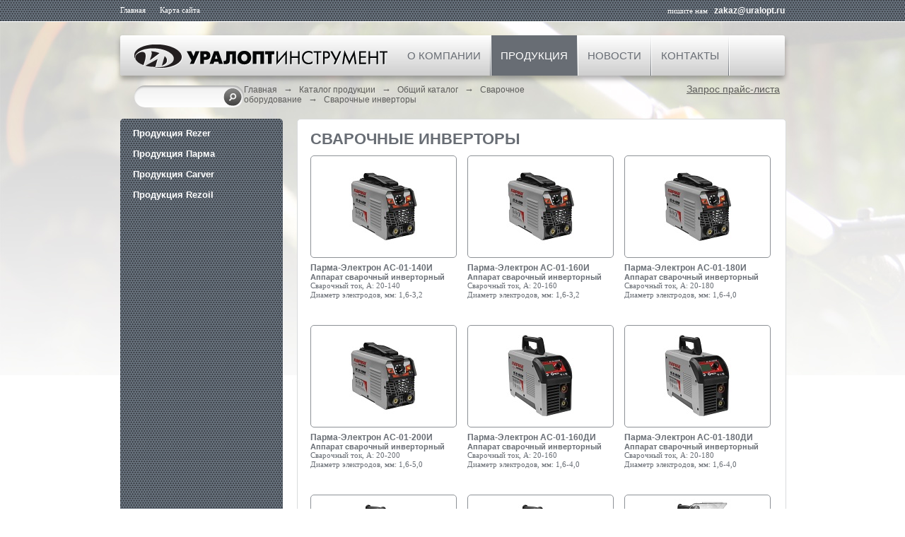

--- FILE ---
content_type: text/html; charset=UTF-8
request_url: https://uralopt.ru/products/Welding_inverters/
body_size: 9697
content:
<!DOCTYPE html PUBLIC "-//W3C//DTD XHTML 1.0 Transitional//EN" "http://www.w3.org/TR/xhtml1/DTD/xhtml1-transitional.dtd">
<html xmlns="http://www.w3.org/1999/xhtml" xml:lang="ru" lang="ru">
<head>
    <title>Сварочные инверторы</title>
    <meta http-equiv="X-UA-Compatible" content="IE=edge" />
    <script type="text/javascript" src="https://ajax.googleapis.com/ajax/libs/jquery/1.9.1/jquery.min.js"></script>
        <script type="text/javascript" src="/bitrix/templates/uralopt/script.js"></script>
    <meta http-equiv="Content-Type" content="text/html; charset=UTF-8" />
<meta name="robots" content="index, follow" />
<link href="/bitrix/css/star.cookie/style.css?17537766573805" type="text/css"  rel="stylesheet" />
<link href="/bitrix/templates/uralopt/components/bitrix/system.pagenavigation/arrows/style.css?1647288543514" type="text/css"  rel="stylesheet" />
<link href="/bitrix/templates/uralopt/components/bitrix/catalog/.default/bitrix/catalog.section/.default/style.css?164728854317548" type="text/css"  rel="stylesheet" />
<link href="/bitrix/templates/uralopt/components/bitrix/menu/top/style.css?16472885432696" type="text/css"  data-template-style="true"  rel="stylesheet" />
<link href="/bitrix/templates/uralopt/components/bitrix/search.form/flat/style.css?16472885432212" type="text/css"  data-template-style="true"  rel="stylesheet" />
<link href="/bitrix/templates/uralopt/components/bitrix/breadcrumb/.default/style.css?1647288543453" type="text/css"  data-template-style="true"  rel="stylesheet" />
<link href="/bitrix/templates/uralopt/components/bitrix/menu/tree/style.css?16472885432357" type="text/css"  data-template-style="true"  rel="stylesheet" />
<link href="/bitrix/templates/uralopt/components/bitrix/menu/footer_catalog/style.css?16472885431229" type="text/css"  data-template-style="true"  rel="stylesheet" />
<link href="/bitrix/templates/uralopt/styles.css?16472885436100" type="text/css"  data-template-style="true"  rel="stylesheet" />
<link href="/bitrix/templates/uralopt/template_styles.css?175102484215334" type="text/css"  data-template-style="true"  rel="stylesheet" />
<script type="text/javascript" src="/bitrix/templates/uralopt/jquery/jquery.liColl.js?16472885431282"></script>
<script type="text/javascript" src="/bitrix/templates/uralopt/jquery/jquery.nivo.slider.pack.js?164728854312201"></script>
<script type="text/javascript">var _ba = _ba || []; _ba.push(["aid", "fd38fcf2133e34c4840bae43ec02f359"]); _ba.push(["host", "uralopt.ru"]); (function() {var ba = document.createElement("script"); ba.type = "text/javascript"; ba.async = true;ba.src = (document.location.protocol == "https:" ? "https://" : "http://") + "bitrix.info/ba.js";var s = document.getElementsByTagName("script")[0];s.parentNode.insertBefore(ba, s);})();</script>




	<!--[if lte IE 6]>
	<![endif]-->
    <!--[if gte IE 9]>
      <style type="text/css">
        #main-menu, #main-blocks>div>div #mb-splitter, #main-menu #items span, #search, .jcarousel li>span, #three-block>div>div #tb-splitter{
           filter: none;
        }
      </style>
    <![endif]-->

    <link href='https://fonts.googleapis.com/css?family=Open+Sans+Condensed:300&subset=latin,cyrillic-ext,cyrillic' rel='stylesheet' type='text/css'>
</head>
<body>
<div id="panel"></div>
<div id="first-body">
    <div id="header-line">
        <div id="header-line-body">
            <a href="/" title="Главная">Главная</a>
            <a href="/map/" title="Карта сайта">Карта сайта</a>
            <span class="mail">пишите нам&nbsp;&nbsp;&nbsp;<a href="mailto:zakaz@uralopt.ru" title="Пишите нам">zakaz@uralopt.ru</a></span>
        </div>
    </div>
        <div id="parent-bg"></div>        <div id="body">
        <div id="body-block">
            <div id="main-menu">
                <div id="logo" onclick="location.href='/'"></div>
                <div id="items">
                            <div class=" about">
                    <a href="/company/">О компании</a>
                    <div>
                        <ul>
                            <li><a  href="/company/history/">История</a></li>
                            <li><a  href="/company/certificates/">Свидетельства и сертификаты</a></li>
                            <li><a  href="/company/partners/">Комплексные поставки</a></li>
                            <li><a  href="/company/details/">Реквизиты</a></li>
                        </ul>
                    </div>
                </div>
                <span></span>
                                        <div class="active products">
                    <a href="/products/">Продукция</a>

                        <div>
                            
<ul  class="prod-menu-col">

	        

	
	
	        	                <li >
	                    <a href="/products/carver-high-pressure-washers/">Аппараты моющие высокого давления<span></span></a>
	                    <ul >
	
	        	

	
	        


	        

	
	
	        	            	                    <li >
	                        <a href="/products/carver-electric-pressure-washers-common/">Электрические<span></span></a>
	                    </li>
	            	
	        	

	
	        


	        

	
	
	        	            	                    <li >
	                        <a href="/products/carver-pressure-washers-accessories-common/">Аксессуары<span></span></a>
	                    </li>
	            	
	        	

	
	        


	        	            </ul></li>	        

	
	
	        	                <li >
	                    <a href="/products/concrete-mixers_/">Бетоносмесители<span></span></a>
	                    <ul >
	
	        	

	
	        


	        

	
	
	        	            	                    <li >
	                        <a href="/products/parma-BSL/">Парма БСЛ<span></span></a>
	                    </li>
	            	
	        	

	
	        


	        

	
	
	        	            	                    <li >
	                        <a href="/products/parma-praktik-B-xx1-C-common/">Парма Практик Б-хх1-С<span></span></a>
	                    </li>
	            	
	        	

	
	        


	        

	
	
	        	            	                    <li >
	                        <a href="/products/parma-praktik-B-xx1E-common/">Парма Практик Б-хх1Э<span></span></a>
	                    </li>
	            	
	        	

	
	        


	        

	
	
	        	            	                    <li >
	                        <a href="/products/parma-praktik-B-xx1-EM-common/">Парма Практик Б-хх1-ЭМ<span></span></a>
	                    </li>
	            	
	        	

	
	        


	        

	
	
	        	            	                    <li >
	                        <a href="/products/parma-B-130-R-Maxim-common/">Парма Б-130Р-Максим<span></span></a>
	                    </li>
	            	
	        	

	
	        


	        	            </ul></li>	        

	
	
	        	                <li >
	                    <a href="/products/borax/">Буры<span></span></a>
	                    <ul >
	
	        	

	
	        


	        

	
	
	        	            	                    <li >
	                        <a href="/products/gasoline-augers/">Мотобуры<span></span></a>
	                    </li>
	            	
	        	

	
	        


	        

	
	
	        	            	                    <li >
	                        <a href="/products/auger-accessories/">Комплектующие<span></span></a>
	                    </li>
	            	
	        	

	
	        


	        	            </ul></li>	        

	
	
	        	            	                    <li >
	                        <a href="/products/carver-cut-off-saw-common/">Бензорезы<span></span></a>
	                    </li>
	            	
	        	

	
	        


	        

	
	
	        	            	                    <li >
	                        <a href="/products/common-carver-blowers/">Воздуходувки<span></span></a>
	                    </li>
	            	
	        	

	
	        


	        

	
	
	        	                <li >
	                    <a href="/products/lawn-mowers-common/">Газонокосилки<span></span></a>
	                    <ul >
	
	        	

	
	        


	        

	
	
	        	            	                    <li >
	                        <a href="/products/common-gasoline-lawn-mowers/">Бензиновые<span></span></a>
	                    </li>
	            	
	        	

	
	        


	        

	
	
	        	            	                    <li >
	                        <a href="/products/electric-lawn-mowers-common/">Электрические<span></span></a>
	                    </li>
	            	
	        	

	
	        


	        	            </ul></li>	        

	
	
	        	                <li >
	                    <a href="/products/Generators/">Генераторы<span></span></a>
	                    <ul >
	
	        	

	
	        


	        

	
	
	        	            	                    <li >
	                        <a href="/products/Petrol_Generators/">Бензиновые<span></span></a>
	                    </li>
	            	
	        	

	
	        


	        

	
	
	        	            	                    <li >
	                        <a href="/products/invertor-generators-common/">Инверторные<span></span></a>
	                    </li>
	            	
	        	

	
	        


	        

	
	
	        	            	                    <li >
	                        <a href="/products/dual-fuel-inverter-generators-common/">Двухтопливные<span></span></a>
	                    </li>
	            	
	        	

	
	        


	        

	
	
	        	            	                    <li >
	                        <a href="/products/Diesel_Generators/">Дизельные<span></span></a>
	                    </li>
	            	
	        	

	
	        


	        

	
	
	        	            	                    <li >
	                        <a href="/products/automatic-transfer-switch-common/">Автоматы ввода резерва (АВР)<span></span></a>
	                    </li>
	            	
	        	

	
	        


	        	            </ul></li>	        

	
	
	        	                <li >
	                    <a href="/products/engines/">Двигатели<span></span></a>
	                    <ul >
	
	        	

	
	        


	        

	
	
	        	            	                    <li >
	                        <a href="/products/gasoline-engines/">Бензиновые<span></span></a>
	                    </li>
	            	
	        	

	
	        


	        

	
	
	        	            	                    <li >
	                        <a href="/products/Diesel_Engines/">Дизельные<span></span></a>
	                    </li>
	            	
	        	

	
	        


	        	            </ul></li>	        

	
	
	        	            	                    <li >
	                        <a href="/products/parma-electric-drills-common/">Дрели электрические<span></span></a>
	                    </li>
	            	
	        	

	
	        


	        

	
	
	        	            	                    <li >
	                        <a href="/products/battery-screwdrivers-common/">Дрели-шуруповерты аккумуляторные<span></span></a>
	                    </li>
	            	
	        	

	
	        


	        

	
	
	        	            	                    <li >
	                        <a href="/products/charging-equipment_/">Зарядное оборудование<span></span></a>
	                    </li>
	            	
	        	

	
	        


	        

	
	
	        	            	                    <li >
	                        <a href="/products/common-carver-shredders/">Измельчители садовые<span></span></a>
	                    </li>
	            	
	        	

	
	        


	        

	
	
	        	                <li >
	                    <a href="/products/compressor-equipment/">Компрессорное оборудование<span></span></a>
	                    <ul >
	
	        	

	
	        


	        

	
	
	        	            	                    <li >
	                        <a href="/products/parma-compressors-common/">Компрессоры<span></span></a>
	                    </li>
	            	
	        	

	
	        


	        

	
	
	        	            	                    <li >
	                        <a href="/products/parma-compressor-accessories-common/">Аксессуары для компрессоров<span></span></a>
	                    </li>
	            	
	        	

	
	        


	        	            </ul></li>	        

	
	
	        	            	                    <li >
	                        <a href="/products/electric-jgsaws-common/">Лобзики электрические<span></span></a>
	                    </li>
	            	
	        	

	
	        


	        

	
	
	        	            	                    <li >
	                        <a href="/products/hedge-trimmers-common/">Кусторезы<span></span></a>
	                    </li>
	            	
	        	

	
	        


	        

	
	
	        	            	                    <li >
	                        <a href="/products/common-outboard-motors/">Лодочные моторы<span></span></a>
	                    </li>
	            	
	        	

	
	        


	        

	
	
	        	            	                    <li >
	                        <a href="/products/Oil_for_equipment_Carver/">Масла для техники Carver<span></span></a>
	                    </li>
	            	
	        	

	
	        


	        

	
	
	        	            	                    <li >
	                        <a href="/products/parma-cut-off-machine-common/">Машины отрезные<span></span></a>
	                    </li>
	            	
	        	

	
	        


	        

	
	
	        	            	                    <li >
	                        <a href="/products/carver-sweepers-common/">Машины подметально-уборочные<span></span></a>
	                    </li>
	            	
	        	

	
	        


	        

	
	
	        	                <li >
	                    <a href="/products/parma-angle-grinders-common/">Машины углошлифовальные<span></span></a>
	                    <ul >
	
	        	

	
	        


	        

	
	
	        	            	                    <li >
	                        <a href="/products/parma-YIIIM-01-angle-grinders-common/">Серия Парма УШМ-01<span></span></a>
	                    </li>
	            	
	        	

	
	        


	        

	
	
	        	            	                    <li >
	                        <a href="/products/parma-YIIIM-02-angle-grinders-common/">Серия Парма УШМ-02<span></span></a>
	                    </li>
	            	
	        	

	
	        


	        	            </ul></li>	        

	
	
	        	                <li >
	                    <a href="/products/tillers_/">Мотоблоки<span></span></a>
	                    <ul >
	
	        	

	
	        


	        

	
	
	        	            	                    <li >
	                        <a href="/products/Tillers2_Petrol/">Бензиновые<span></span></a>
	                    </li>
	            	
	        	

	
	        


	        

	
	
	        	            	                    <li >
	                        <a href="/products/Tillers2_Attachments/">Навесное оборудование<span></span></a>
	                    </li>
	            	
	        	

	
	        


	        	            </ul></li>	        

	
	
	        	                <li >
	                    <a href="/products/tillers/">Мотокультиваторы<span></span></a>
	                    <ul >
	
	        	

	
	        


	        

	
	
	        	            	                    <li >
	                        <a href="/products/Tillers_Petrol/">Бензиновые<span></span></a>
	                    </li>
	            	
	        	

	
	        


	        

	
	
	        	            	                    <li >
	                        <a href="/products/electric-cultivators/">Электрические<span></span></a>
	                    </li>
	            	
	        	

	
	        


	        	            </ul></li>	        

	
	
	        	                <li >
	                    <a href="/products/pumping-equipment/">Насосное оборудование<span></span></a>
	                    <ul >
	
	        	

	
	        


	        

	
	
	        	            	                    <li >
	                        <a href="/products/Vibration_pumps/">Вибрационные насосы<span></span></a>
	                    </li>
	            	
	        	

	
	        


	        

	
	
	        	            	                    <li >
	                        <a href="/products/Drainage_pumps/">Дренажные насосы<span></span></a>
	                    </li>
	            	
	        	

	
	        


	        

	
	
	        	            	                    <li >
	                        <a href="/products/Pumping_station/">Насосные станции<span></span></a>
	                    </li>
	            	
	        	

	
	        


	        

	
	
	        	            	                    <li >
	                        <a href="/products/carver-engine-pumps-common/">Мотопомпы<span></span></a>
	                    </li>
	            	
	        	

	
	        


	        

	
	
	        	            	                    <li >
	                        <a href="/products/centrifugal-water-pump-common/">Центробежные насосы<span></span></a>
	                    </li>
	            	
	        	

	
	        


	        	            </ul></li>	        

	
	
	        	            	                    <li >
	                        <a href="/products/parma-hammer-drills-common/">Перфораторы электрические<span></span></a>
	                    </li>
	            	
	        	

	
	        


	        

	
	
	        	            	                    <li >
	                        <a href="/products/circular-saws/">Пилы дисковые<span></span></a>
	                    </li>
	            	
	        	

	
	        


	        

	
	
	        	            	                    <li >
	                        <a href="/products/parma-reciprocating-saws-common/">Пилы сабельные электрические<span></span></a>
	                    </li>
	            	
	        	

	
	        


	        

	
	
	        	                <li >
	                    <a href="/products/chain-saws/">Пилы цепные<span></span></a>
	                    <ul >
	
	        	

	
	        


	        

	
	
	        	            	                    <li >
	                        <a href="/products/Petrol/">Бензиновые<span></span></a>
	                    </li>
	            	
	        	

	
	        


	        

	
	
	        	            	                    <li >
	                        <a href="/products/Electrical/">Электрические<span></span></a>
	                    </li>
	            	
	        	

	
	        


	        	            </ul></li>	        

	
	
	        	                <li >
	                    <a href="/products/rezer-spare-parts-accessories/">Расходные материалы, комплектующие, запасные части<span></span></a>
	                    <ul >
	
	        	

	
	        


	        

	
	
	        	            	                    <li >
	                        <a href="/products/accessories-rezer-common/">Аксессуары REZER<span></span></a>
	                    </li>
	            	
	        	

	
	        


	        

	
	
	        	                <li >
	                    <a href="/products/Leading_asterisks/">Ведущие звездочки<span></span></a>
	                    <ul >
	
	        	

	
	        


	        

	
	        


	        

	
	        


	        	            </ul></li>	        

	
	
	        	            	                    <li >
	                        <a href="/products/Diamond_wheels/">Диски алмазные<span></span></a>
	                    </li>
	            	
	        	

	
	        


	        

	
	
	        	            	                    <li >
	                        <a href="/products/common-discs-for-grinding-machines/">Диски для заточных станков<span></span></a>
	                    </li>
	            	
	        	

	
	        


	        

	
	
	        	            	                    <li >
	                        <a href="/products/trimmer-line-heads-all-common/">Картриджи с леской<span></span></a>
	                    </li>
	            	
	        	

	
	        


	        

	
	
	        	            	                    <li >
	                        <a href="/products/splitting-wedges-common/">Клинья валочные<span></span></a>
	                    </li>
	            	
	        	

	
	        


	        

	
	
	        	            	                    <li >
	                        <a href="/products/adjustable-sawhorse-common/">Козлы складные<span></span></a>
	                    </li>
	            	
	        	

	
	        


	        

	
	
	        	                <li >
	                    <a href="/products/rezer-trimmer-lines/">Леска триммерная<span></span></a>
	                    <ul >
	
	        	

	
	        


	        

	
	        


	        

	
	        


	        

	
	        


	        

	
	        


	        

	
	        


	        

	
	        


	        

	
	        


	        

	
	        


	        

	
	        


	        

	
	        


	        

	
	        


	        

	
	        


	        	            </ul></li>	        

	
	
	        	            	                    <li >
	                        <a href="/products/Oils_and_lubricants/">Масла и смазки<span></span></a>
	                    </li>
	            	
	        	

	
	        


	        

	
	
	        	            	                    <li >
	                        <a href="/products/marking-chalks-common/">Мелки маркировочные<span></span></a>
	                    </li>
	            	
	        	

	
	        


	        

	
	
	        	            	                    <li >
	                        <a href="/products/rezer-sharpening-file/">Напильники<span></span></a>
	                    </li>
	            	
	        	

	
	        


	        

	
	
	        	                <li >
	                    <a href="/products/rezer-brushcutter-blades/">Ножи для бензокос<span></span></a>
	                    <ul >
	
	        	

	
	        


	        

	
	        


	        

	
	        


	        	            </ul></li>	        

	
	
	        	                <li >
	                    <a href="/products/Other_spare_parts_and_accessories_common/">Запчасти и комплектующие 	<span></span></a>
	                    <ul >
	
	        	

	
	        


	        

	
	        


	        

	
	        


	        

	
	        


	        

	
	        


	        

	
	        


	        	            </ul></li>	        

	
	
	        	            	                    <li >
	                        <a href="/products/trimmers-belts-common/">Ремни для бензокос и электротриммеров<span></span></a>
	                    </li>
	            	
	        	

	
	        


	        

	
	
	        	            	                    <li >
	                        <a href="/products/Sharpening_machine/">Станки для заточки пильных цепей<span></span></a>
	                    </li>
	            	
	        	

	
	        


	        

	
	
	        	                <li >
	                    <a href="/products/saw-chains/">Цепи пильные<span></span></a>
	                    <ul >
	
	        	

	
	        


	        

	
	        


	        

	
	        


	        

	
	        


	        	            </ul></li>	        

	
	
	        	                <li >
	                    <a href="/products/guide-bars-common/">Шины пильные<span></span></a>
	                    <ul >
	
	        	

	
	        


	        

	
	        


	        

	
	        


	        

	
	        


	        	            </ul></li></ul></li>	        

	
	
	        	                <li >
	                    <a href="/products/welding-equipment_/">Сварочное оборудование<span></span></a>
	                    <ul >
	
	        	

	
	        


	        

	
	
	        	            	                    <li  class="active" >
	                        <a href="/products/Welding_inverters/">Сварочные инверторы<span></span></a>
	                    </li>
	            	
	        	

	
	        


	        

	
	
	        	            	                    <li >
	                        <a href="/products/welding-masks-common/">Сварочные маски<span></span></a>
	                    </li>
	            	
	        	

	
	        


	        

	
	
	        	            	                    <li >
	                        <a href="/products/welding_equipment_accessories/">Аксессуары<span></span></a>
	                    </li>
	            	
	        	

	
	        


	        	            </ul></li>	        

	
	
	        	            	                    <li >
	                        <a href="/products/carver-scarifiers-common/">Скарификаторы бензиновые<span></span></a>
	                    </li>
	            	
	        	

	
	        


	        

	
	
	        	                <li >
	                    <a href="/products/snow-removal-equipment/">Снегоуборочная техника<span></span></a>
	                    <ul >
	
	        	

	
	        


	        

	
	
	        	            	                    <li >
	                        <a href="/products/carver-e-snow-throwers-common/">Электрическая<span></span></a>
	                    </li>
	            	
	        	

	
	        


	        

	
	
	        	            	                    <li >
	                        <a href="/products/carver-g-snow-throwers-common/">Бензиновая<span></span></a>
	                    </li>
	            	
	        	

	
	        


	        	            </ul></li>	        

	
	
	        	                <li >
	                    <a href="/products/thermal-equipment/">Тепловое оборудование<span></span></a>
	                    <ul >
	
	        	

	
	        


	        

	
	
	        	            	                    <li >
	                        <a href="/products/parma-gas-heating-equipment/">Тепловые газовые пушки<span></span></a>
	                    </li>
	            	
	        	

	
	        


	        

	
	
	        	            	                    <li >
	                        <a href="/products/diesel-heating-equipment-common/">Тепловые дизельные пушки<span></span></a>
	                    </li>
	            	
	        	

	
	        


	        

	
	
	        	            	                    <li >
	                        <a href="/products/parma-electro-gun-heater/">Тепловые пушки<span></span></a>
	                    </li>
	            	
	        	

	
	        


	        

	
	
	        	            	                    <li >
	                        <a href="/products/Electric_heating_fans/">Электрические тепловентиляторы<span></span></a>
	                    </li>
	            	
	        	

	
	        


	        	            </ul></li>	        

	
	
	        	                <li >
	                    <a href="/products/trimmers-spit/">Триммеры, косы<span></span></a>
	                    <ul >
	
	        	

	
	        


	        

	
	
	        	            	                    <li >
	                        <a href="/products/Trimmers_spit_Petrol/">Бензиновые<span></span></a>
	                    </li>
	            	
	        	

	
	        


	        

	
	
	        	            	                    <li >
	                        <a href="/products/Trimmers_spit_Electrical/">Электрические<span></span></a>
	                    </li>
	            	
	        	

	
	        


	</ul></li></ul></li></ul>

                        </div>

                </div>
                <span></span>
                                        <div class=" about">
                    <a href="/news/">Новости</a>
                </div>
                <span></span>
                                        <div class=" about">
                    <a href="/contacts/">Контакты</a>
                </div>
                <span></span>
                </div>
<script>
$(function(){
  $('.prod-menu-col').liCol({
    n_col: 5, //колличество колонок
    c_unit: 'px', //Единица измерения
    c_width: 145, //Ширина колонок
    p_left: 0 //отступ слева %
  });
});
</script>
                <div id="small-search">
	<form action="/search/index.php">
		<input type="text" name="q" maxlength="50" />
		<input type="submit" name="s" onfocus="this.blur();" value=" " id="search-submit-button">
	</form>
</div>            </div>

                            <div id="breadcrumb"><a href="/" title="Главная" >Главная<span></span></a>&nbsp;&nbsp;&nbsp;<span>&#8594;</span>&nbsp;&nbsp;&nbsp;<a href="/products/" title="Каталог продукции" >Каталог продукции<span></span></a>&nbsp;&nbsp;&nbsp;<span>&#8594;</span>&nbsp;&nbsp;&nbsp;<a href="/products/shared-directory/" title="Общий каталог" >Общий каталог<span></span></a>&nbsp;&nbsp;&nbsp;<span>&#8594;</span>&nbsp;&nbsp;&nbsp;<a href="/products/welding-equipment_/" title="Сварочное оборудование" >Сварочное оборудование<span></span></a>&nbsp;&nbsp;&nbsp;<span>&#8594;</span>&nbsp;&nbsp;&nbsp;<a href="/products/Welding_inverters/" title="Сварочные инверторы" >Сварочные инверторы<span></span></a></div>                        <div id="download-price" class="Gray"><a href="/price/price-request.php">Запрос прайс-листа</a></div>
                        
                        
                                    <div id="parent-lr">
                            <div id="parent-left">
                    

<div id="menu-tree">
<ul>
            
                        <li >
                    <a href="/products/products-rezer/">Продукция Rezer</a>
                    <ul >

        
                        
        
                                <li >
                        <a href="/products/accessories-rezer/">Аксессуары REZER<span></span></a>
                    </li>
            
        
                        
                        <li >
                    <a href="/products/rezer-rim-sprockets/">Ведущие звездочки<span></span></a>
                    <ul >

        
                        
        
                                <li >
                        <a href="/products/rim-sprocket-Rezer-Rancher-Econom/">Ведущие звездочки Rezer Rancher (класс &quot;Эконом&quot;)<span></span></a>
                    </li>
            
        
                        
        
                                <li >
                        <a href="/products/rim-sprockets-universal/">Ведущие звездочки для универсального применения<span></span></a>
                    </li>
            
        
                                    </ul></li>        
        
                                <li >
                        <a href="/products/Diamond_cutting_discs/">Диски алмазные<span></span></a>
                    </li>
            
        
                        
        
                                <li >
                        <a href="/products/trimmer-line-heads-all/">Картриджи с леской<span></span></a>
                    </li>
            
        
                        
        
                                <li >
                        <a href="/products/splitting-wedges/">Клинья валочные<span></span></a>
                    </li>
            
        
                        
        
                                <li >
                        <a href="/products/adjustable-sawhorse/">Kозлы складные<span></span></a>
                    </li>
            
        
                        
                        <li >
                    <a href="/products/trimmer-line/">Леска триммерная <span></span></a>
                    <ul >

        
                        
        
                                <li >
                        <a href="/products/ECO_TRIM_MULTICOLOR/">ECO-TRIM MULTICOLOR<span></span></a>
                    </li>
            
        
                        
        
                                <li >
                        <a href="/products/GENERAL_/">GENERAL<span></span></a>
                    </li>
            
        
                        
        
                                <li >
                        <a href="/products/PROFESSIONAL_/">PROFESSIONAL<span></span></a>
                    </li>
            
        
                        
        
                                <li >
                        <a href="/products/promo-trimmer-line/">PROMO<span></span></a>
                    </li>
            
        
                        
        
                                <li >
                        <a href="/products/Ultra-Pro-ALULON/">ULTRA-PRO «Alulon»<span></span></a>
                    </li>
            
        
                        
        
                                <li >
                        <a href="/products/ULTRA-PRO-Dual-Cut/">ULTRA-PRO «Dual-Cut»<span></span></a>
                    </li>
            
        
                        
        
                                <li >
                        <a href="/products/rezer-duo-twist/">ULTRA-PRO «Duo-Twist»<span></span></a>
                    </li>
            
        
                        
        
                                <li >
                        <a href="/products/rezer-hurricane/">ULTRA-PRO «Hurricane»<span></span></a>
                    </li>
            
        
                        
        
                                <li >
                        <a href="/products/rezer-tl-multi-cut/">ULTRA-PRO «Multi-Cut»<span></span></a>
                    </li>
            
        
                        
        
                                <li >
                        <a href="/products/ULTRA-PRO-Tornado/">ULTRA-PRO «Tornado»<span></span></a>
                    </li>
            
        
                        
        
                                <li >
                        <a href="/products/rezer-TRI-TWIST/">ULTRA-PRO «Tri-Twist»<span></span></a>
                    </li>
            
        
                        
        
                                <li >
                        <a href="/products/ULTRA-PRO-Twistop/">ULTRA-PRO «Twistop»<span></span></a>
                    </li>
            
        
                                    </ul></li>        
                        <li >
                    <a href="/products/oils-and-lubricants/">Масла Rezer<span></span></a>
                    <ul >

        
                        
        
                                <li >
                        <a href="/products/rezer-rancher-oils/">Масла Rezer RANCHER<span></span></a>
                    </li>
            
        
                        
        
                                <li >
                        <a href="/products/rezer-profi-oils/">Масла Rezer PROFI<span></span></a>
                    </li>
            
        
                        
        
                                <li >
                        <a href="/products/rezer-fuel-mix-canisters/">Канистры для топливной смеси<span></span></a>
                    </li>
            
        
                                    </ul></li>        
        
                                <li >
                        <a href="/products/marking-chalks/">Мелки маркировочные<span></span></a>
                    </li>
            
        
                        
        
                                <li >
                        <a href="/products/rezer-sharpening-files/">Напильники<span></span></a>
                    </li>
            
        
                        
                        <li >
                    <a href="/products/Guides-bars-for-chain-saws/">Направляющие шины для цепных пил<span></span></a>
                    <ul >

        
                        
        
                                <li >
                        <a href="/products/rezer-rancher-chain-guide-bar/">Шины Rancher<span></span></a>
                    </li>
            
        
                        
        
                                <li >
                        <a href="/products/rezer-guidebars-standard/">Шины Rezer STANDARD<span></span></a>
                    </li>
            
        
                        
        
                                <li >
                        <a href="/products/rezer-guidebars-profi/">Шины Rezer PROFI<span></span></a>
                    </li>
            
        
                                    </ul></li>        
                        <li >
                    <a href="/products/brushcutter-blades/">Ножи для бензокос<span></span></a>
                    <ul >

        
                        
        
                                <li >
                        <a href="/products/brushcutters-blades-standard/">Ножи для универсального применения<span></span></a>
                    </li>
            
        
                        
        
                                <li >
                        <a href="/products/brushcutters-blades-profi/">Ножи для профессионального применения<span></span></a>
                    </li>
            
        
                                    </ul></li>        
                        <li >
                    <a href="/products/Other_spare_parts_and_accessories/">Запчасти и комплектующие<span></span></a>
                    <ul >

        
                        
        
                                <li >
                        <a href="/products/saw-headset-fixtures/">Для обслуживания пильной гарнитуры<span></span></a>
                    </li>
            
        
                        
        
                                <li >
                        <a href="/products/Starter-ropes/">Канаты стартерные<span></span></a>
                    </li>
            
        
                        
        
                                <li >
                        <a href="/products/reser-screwdriver-key/">Ключ-отвертки для цепных пил<span></span></a>
                    </li>
            
        
                        
        
                                <li >
                        <a href="/products/Tips-for-guide-bars/">Наконечники для направляющих шин<span></span></a>
                    </li>
            
        
                        
        
                                <li >
                        <a href="/products/Spark_plugs/">Свечи зажигания<span></span></a>
                    </li>
            
        
                                    </ul></li>        
        
                                <li >
                        <a href="/products/trimmers-belts/">Ремни для бензокос и электротриммеров<span></span></a>
                    </li>
            
        
                        
        
                                <li >
                        <a href="/products/protective-clothing/">Спецодежда<span></span></a>
                    </li>
            
        
                        
                        <li >
                    <a href="/products/grinding-machines/">Станки для заточки пильных цепей<span></span></a>
                    <ul >

        
                        
        
                                <li >
                        <a href="/products/grinding-machines-01/">Станки для заточки пильных цепей<span></span></a>
                    </li>
            
        
                        
        
                                <li >
                        <a href="/products/grinding-discs/">Диски для заточных станков<span></span></a>
                    </li>
            
        
                                    </ul></li>        
                        <li >
                    <a href="/products/rezer-saw-chains/">Цепи пильные<span></span></a>
                    <ul >

        
                        
        
                                <li >
                        <a href="/products/series-rezer-rancher-class-econom/">Цепи серии Rezer Rancher (класс &quot;Эконом&quot;)<span></span></a>
                    </li>
            
        
                        
        
                                <li >
                        <a href="/products/chains-for-universal-use/">Цепи для универсального применения<span></span></a>
                    </li>
            
        
                        
        
                                <li >
                        <a href="/products/chains-for-professional-use190/">Цепи для профессионального применения<span></span></a>
                    </li>
            
        
                                    </ul></li></ul></li>        
                        <li >
                    <a href="/products/products-parma/">Продукция Парма</a>
                    <ul >

        
                        
                        <li >
                    <a href="/products/concrete-mixers/">Бетоносмесители<span></span></a>
                    <ul >

        
                        
        
                                <li >
                        <a href="/products/Parma-BSL-xx0CH/">Парма БСЛ<span></span></a>
                    </li>
            
        
                        
        
                                <li >
                        <a href="/products/parma-praktik-B-xx1-C/">Парма Практик Б-хх1-С<span></span></a>
                    </li>
            
        
                        
        
                                <li >
                        <a href="/products/parma-praktik-B-xx1E/">Парма Практик Б-хх1Э<span></span></a>
                    </li>
            
        
                        
        
                                <li >
                        <a href="/products/parma-praktik-B-xx1-EM/">Парма Практик Б-хх1-ЭМ<span></span></a>
                    </li>
            
        
                        
        
                                <li >
                        <a href="/products/parma-B-130-R-Maxim/">Парма Б-130Р-Максим<span></span></a>
                    </li>
            
        
                                    </ul></li>        
        
                                <li >
                        <a href="/products/parma-electric-drills/">Дрели электрические<span></span></a>
                    </li>
            
        
                        
        
                                <li >
                        <a href="/products/battery-screwdrivers/">Дрели-шуруповерты аккумуляторные<span></span></a>
                    </li>
            
        
                        
                        <li >
                    <a href="/products/Air-compressors/">Компрессорное оборудование<span></span></a>
                    <ul >

        
                        
        
                                <li >
                        <a href="/products/parma-compressors/">Компрессоры<span></span></a>
                    </li>
            
        
                        
        
                                <li >
                        <a href="/products/parma-compressor-accessories/">Аксессуары для компрессоров<span></span></a>
                    </li>
            
        
                                    </ul></li>        
        
                                <li >
                        <a href="/products/parma-electric-convectors/">Конвекторы электрические<span></span></a>
                    </li>
            
        
                        
        
                                <li >
                        <a href="/products/parma-gasoline-brushcutters/">Косы бензиновые<span></span></a>
                    </li>
            
        
                        
        
                                <li >
                        <a href="/products/electric-jgsaws/">Лобзики электрические<span></span></a>
                    </li>
            
        
                        
        
                                <li >
                        <a href="/products/parma-cut-off-machines/">Машины отрезные<span></span></a>
                    </li>
            
        
                        
        
                                <li >
                        <a href="/products/parma-sweepers/">Машины подметально-уборочные<span></span></a>
                    </li>
            
        
                        
                        <li >
                    <a href="/products/parma-angle-grinders/">Машины углошлифовальные<span></span></a>
                    <ul >

        
                        
        
                                <li >
                        <a href="/products/parma-YIIIM-01-angle-grinders/">Серия Парма УШМ-01<span></span></a>
                    </li>
            
        
                        
        
                                <li >
                        <a href="/products/parma-YIIIM-02-angle-grinders/">Серия Парма УШМ-02<span></span></a>
                    </li>
            
        
                                    </ul></li>        
        
                                <li >
                        <a href="/products/parma-tillers-cover/">Мотоблоки и мотокультиваторы<span></span></a>
                    </li>
            
        
                        
                        <li >
                    <a href="/products/Pumping-equipment_/">Насосное оборудование<span></span></a>
                    <ul >

        
                        
        
                                <li >
                        <a href="/products/Vibration_pumps_/">Вибрационные насосы<span></span></a>
                    </li>
            
        
                        
        
                                <li >
                        <a href="/products/Drainage_pumps_/">Дренажные насосы<span></span></a>
                    </li>
            
        
                        
        
                                <li >
                        <a href="/products/Pumping_station_/">Насосные станции<span></span></a>
                    </li>
            
        
                        
        
                                <li >
                        <a href="/products/centrifugal-water-pumps/">Центробежные насосы<span></span></a>
                    </li>
            
        
                                    </ul></li>        
        
                                <li >
                        <a href="/products/parma-hammer-drills/">Перфораторы электрические<span></span></a>
                    </li>
            
        
                        
        
                                <li >
                        <a href="/products/Disc_saws/">Пилы дисковые<span></span></a>
                    </li>
            
        
                        
        
                                <li >
                        <a href="/products/parma-reciprocating-saws/">Пилы сабельные электрические<span></span></a>
                    </li>
            
        
                        
        
                                <li >
                        <a href="/products/parma-gasoline-chainsaw/">Пилы цепные бензиновые<span></span></a>
                    </li>
            
        
                        
        
                                <li >
                        <a href="/products/Electric_chain_saws_/">Пилы цепные электрические<span></span></a>
                    </li>
            
        
                        
        
                                <li >
                        <a href="/products/charging-equipment/">Пуско-зарядное оборудование<span></span></a>
                    </li>
            
        
                        
                        <li >
                    <a href="/products/welding-equipment/">Сварочное оборудование<span></span></a>
                    <ul >

        
                        
        
                                <li >
                        <a href="/products/parma-invertors/">Сварочные инверторы<span></span></a>
                    </li>
            
        
                        
        
                                <li >
                        <a href="/products/welding-masks/">Сварочные маски<span></span></a>
                    </li>
            
        
                        
        
                                <li >
                        <a href="/products/parma-velding-accessories/">Аксессуары<span></span></a>
                    </li>
            
        
                                    </ul></li>        
                        <li >
                    <a href="/products/parma-snow-throwers/">Снегоуборщики<span></span></a>
                    <ul >

        
                        
        
                                <li >
                        <a href="/products/gasoline-snow-throwers/">Снегоуборщики бензиновые<span></span></a>
                    </li>
            
        
                        
        
                                <li >
                        <a href="/products/electric-snow-throwers/">Снегоуборщики электрические<span></span></a>
                    </li>
            
        
                                    </ul></li>        
                        <li >
                    <a href="/products/Thermal_gas_equipment/">Тепловое газовое оборудование<span></span></a>
                    <ul >

        
                        
        
                                <li >
                        <a href="/products/series-parma-TPG/">Серия ТПГ<span></span></a>
                    </li>
            
        
                        
        
                                <li >
                        <a href="/products/series-parma-TPG-02/">Серия ТПГ-02<span></span></a>
                    </li>
            
        
                                    </ul></li>        
                        <li >
                    <a href="/products/diesel-heating-equipment/">Тепловое дизельное оборудование<span></span></a>
                    <ul >

        
                        
        
                                <li >
                        <a href="/products/series-parma-TPDK-02/">Серия Парма ТПДК-02<span></span></a>
                    </li>
            
        
                                    </ul></li>        
                        <li >
                    <a href="/products/Heat_power_equipment/">Тепловое электрооборудование<span></span></a>
                    <ul >

        
                        
        
                                <li >
                        <a href="/products/parma-electro-gun-heaters/">Тепловые пушки<span></span></a>
                    </li>
            
        
                        
        
                                <li >
                        <a href="/products/parma-electro-fun-heaters/">Электрические тепловентиляторы<span></span></a>
                    </li>
            
        
                                    </ul></li>        
        
                                <li >
                        <a href="/products/electric-trimmers/">Триммеры электрические<span></span></a>
                    </li>
            
        
                                    </ul></li>        
                        <li >
                    <a href="/products/products-carver/">Продукция Carver</a>
                    <ul >

        
                        
                        <li >
                    <a href="/products/carver-pressure-washers/">Аппараты моющие высокого давления<span></span></a>
                    <ul >

        
                        
        
                                <li >
                        <a href="/products/carver-electric-pressure-washers/">Аппараты моющие высокого давления<span></span></a>
                    </li>
            
        
                        
        
                                <li >
                        <a href="/products/carver-pressure-washers-accessories/">Аксессуары<span></span></a>
                    </li>
            
        
                                    </ul></li>        
        
                                <li >
                        <a href="/products/carver-cut-off-saw/">Бензорезы<span></span></a>
                    </li>
            
        
                        
        
                                <li >
                        <a href="/products/carver-blowers/">Воздуходувки<span></span></a>
                    </li>
            
        
                        
                        <li >
                    <a href="/products/carver-lawn-mowers/">Газонокосилки<span></span></a>
                    <ul >

        
                        
        
                                <li >
                        <a href="/products/carver-gasoline-lawn-mowers/">Бензиновые<span></span></a>
                    </li>
            
        
                        
        
                                <li >
                        <a href="/products/electric-lawn-mowers/">Электрические<span></span></a>
                    </li>
            
        
                                    </ul></li>        
                        <li >
                    <a href="/products/carver-petrol-power-generators/">Генераторы<span></span></a>
                    <ul >

        
                        
        
                                <li >
                        <a href="/products/gasoline-generators/">Бензиновые генераторы<span></span></a>
                    </li>
            
        
                        
        
                                <li >
                        <a href="/products/inverter-generators/">Инверторные генераторы<span></span></a>
                    </li>
            
        
                        
        
                                <li >
                        <a href="/products/dual-fuel-inverter-generators/">Двухтопливные инверторные генераторы<span></span></a>
                    </li>
            
        
                        
        
                                <li >
                        <a href="/products/diesel-generators/">Дизельные генераторы<span></span></a>
                    </li>
            
        
                        
        
                                <li >
                        <a href="/products/automatic-transfer-switch/">Автоматы ввода резерва (АВР)<span></span></a>
                    </li>
            
        
                                    </ul></li>        
                        <li >
                    <a href="/products/engines1/">Двигатели<span></span></a>
                    <ul >

        
                        
        
                                <li >
                        <a href="/products/petrol-engines/">Двигатели бензиновые<span></span></a>
                    </li>
            
        
                        
        
                                <li >
                        <a href="/products/carver-diesel-engines/">Двигатели дизельные<span></span></a>
                    </li>
            
        
                                    </ul></li>        
        
                                <li >
                        <a href="/products/carver-shredders/">Измельчители садовые<span></span></a>
                    </li>
            
        
                        
        
                                <li >
                        <a href="/products/benzonase/">Косы бензиновые<span></span></a>
                    </li>
            
        
                        
        
                                <li >
                        <a href="/products/hedge-trimmers/">Кусторезы<span></span></a>
                    </li>
            
        
                        
        
                                <li >
                        <a href="/products/boat-motor/">Лодочные моторы<span></span></a>
                    </li>
            
        
                        
        
                                <li >
                        <a href="/products/Carver-oils/">Масла для техники Carver<span></span></a>
                    </li>
            
        
                        
        
                                <li >
                        <a href="/products/carver-sweepers/">Машины подметально-уборочные<span></span></a>
                    </li>
            
        
                        
        
                                <li >
                        <a href="/products/Tillers1/">Мотоблоки<span></span></a>
                    </li>
            
        
                        
                        <li >
                    <a href="/products/augers/">Мотобуры<span></span></a>
                    <ul >

        
                        
        
                                <li >
                        <a href="/products/carver-augers/">Мотобуры<span></span></a>
                    </li>
            
        
                        
        
                                <li >
                        <a href="/products/carver-augers-accessories/">Комплектующие для мотобуров<span></span></a>
                    </li>
            
        
                                    </ul></li>        
        
                                <li >
                        <a href="/products/cultivators/">Мотокультиваторы<span></span></a>
                    </li>
            
        
                        
        
                                <li >
                        <a href="/products/carver-engine-pumps/">Мотопомпы<span></span></a>
                    </li>
            
        
                        
        
                                <li >
                        <a href="/products/chainsaw/">Пилы цепные бензиновые<span></span></a>
                    </li>
            
        
                        
        
                                <li >
                        <a href="/products/carver-electro-saws/">Пилы цепные электрические<span></span></a>
                    </li>
            
        
                        
        
                                <li >
                        <a href="/products/carver-scarifiers/">Скарификаторы бензиновые<span></span></a>
                    </li>
            
        
                        
                        <li >
                    <a href="/products/snow-blowers/">Снегоуборщики<span></span></a>
                    <ul >

        
                        
        
                                <li >
                        <a href="/products/carver-g-snow-throwers-cover/">Бензиновые<span></span></a>
                    </li>
            
        
                        
        
                                <li >
                        <a href="/products/carver-e-snow-throwers/">Электрические<span></span></a>
                    </li>
            
        
                                    </ul></li>        
        
                                <li >
                        <a href="/products/carver-electro-trimmers/">Триммеры электрические<span></span></a>
                    </li>
            
        
                                    </ul></li>        
                        <li >
                    <a href="/products/Rezoil/">Продукция Rezoil</a>
                    <ul >

        
                        
        
                                <li >
                        <a href="/products/aersol-rezoil/">Аэрозоли<span></span></a>
                    </li>
            
        
                        
        
                                <li >
                        <a href="/products/jerrycan/">Канистры для ГСМ<span></span></a>
                    </li>
            
        
                        
        
                                <li >
                        <a href="/products/oils-rezoil/">Масла REZOIL<span></span></a>
                    </li>
            
        
                        
        
                                <li >
                        <a href="/products/lubricants-rezoil/">Смазки<span></span></a>
                    </li>
            
        
                        
        
                                <li >
                        <a href="/products/chemistry-rezoil/">Химия<span></span></a>
                    </li>
            
        
            
	</ul></li>
</ul>
</div>
                </div>
                <div id="parent-right"  class="page-empty">
            
				












    <div id="section-items-body">
        <h1>Сварочные инверторы</h1>

<div id="section-body2">
    
    
    <div id="sb-items">
    </div>

</div>


        <div id="si-items">
                            <div>
                    <a href="/products/Welding_inverters/parma-AC-01-140I/"><div><img src="/upload/resize_cache/iblock/3ee/195_133_112e23092a5dbb905c83b3ae67db670d0/3ee67593c82865dd6fc5207e6e455857.jpg" width="194" height="133"></div></a>

                    <a href="/products/Welding_inverters/parma-AC-01-140I/">Парма-Электрон AC-01-140И</a>
                    <div id="si-name-type">Аппарат сварочный инверторный</div>
                    <div id="si-attr">
                                                    <div><span>Сварочный ток, А:</span> 20-140</div>
                                                    <div><span>Диаметр электродов, мм:</span> 1,6-3,2</div>
                                            </div>
                </div>
                            <div>
                    <a href="/products/Welding_inverters/parma-AC-01-160I/"><div><img src="/upload/resize_cache/iblock/67c/195_133_112e23092a5dbb905c83b3ae67db670d0/67c66691c728954842f62228457d76b9.jpg" width="194" height="133"></div></a>

                    <a href="/products/Welding_inverters/parma-AC-01-160I/">Парма-Электрон AC-01-160И</a>
                    <div id="si-name-type">Аппарат сварочный инверторный</div>
                    <div id="si-attr">
                                                    <div><span>Сварочный ток, А:</span> 20-160</div>
                                                    <div><span>Диаметр электродов, мм:</span> 1,6-3,2</div>
                                            </div>
                </div>
                            <div>
                    <a href="/products/Welding_inverters/parma-AC-01-180I/"><div><img src="/upload/resize_cache/iblock/626/195_133_112e23092a5dbb905c83b3ae67db670d0/626bd31e3603da741214d5adf3a82cf4.jpg" width="194" height="133"></div></a>

                    <a href="/products/Welding_inverters/parma-AC-01-180I/">Парма-Электрон AC-01-180И</a>
                    <div id="si-name-type">Аппарат сварочный инверторный</div>
                    <div id="si-attr">
                                                    <div><span>Сварочный ток, А:</span> 20-180</div>
                                                    <div><span>Диаметр электродов, мм:</span> 1,6-4,0</div>
                                            </div>
                </div>
                            <div>
                    <a href="/products/Welding_inverters/parma-AC-01-200I/"><div><img src="/upload/resize_cache/iblock/e8f/195_133_112e23092a5dbb905c83b3ae67db670d0/e8f9dbe200fa0e6f8b2f5a4649c1cec2.jpg" width="194" height="133"></div></a>

                    <a href="/products/Welding_inverters/parma-AC-01-200I/">Парма-Электрон AC-01-200И</a>
                    <div id="si-name-type">Аппарат сварочный инверторный</div>
                    <div id="si-attr">
                                                    <div><span>Сварочный ток, А:</span> 20-200</div>
                                                    <div><span>Диаметр электродов, мм:</span> 1,6-5,0</div>
                                            </div>
                </div>
                            <div>
                    <a href="/products/Welding_inverters/parma-AC-01-160DI7815/"><div><img src="/upload/resize_cache/iblock/f59/195_133_112e23092a5dbb905c83b3ae67db670d0/f5909277b973fa3f01497014b664fe3e.jpg" width="194" height="133"></div></a>

                    <a href="/products/Welding_inverters/parma-AC-01-160DI7815/">Парма-Электрон AC-01-160ДИ</a>
                    <div id="si-name-type">Аппарат сварочный инверторный</div>
                    <div id="si-attr">
                                                    <div><span>Сварочный ток, А:</span> 20-160</div>
                                                    <div><span>Диаметр электродов, мм:</span> 1,6-4,0</div>
                                            </div>
                </div>
                            <div>
                    <a href="/products/Welding_inverters/parma-AC-01-180DI/"><div><img src="/upload/resize_cache/iblock/6b2/195_133_112e23092a5dbb905c83b3ae67db670d0/6b2f064d1368d6d063972e5268244ab3.jpg" width="194" height="133"></div></a>

                    <a href="/products/Welding_inverters/parma-AC-01-180DI/">Парма-Электрон AC-01-180ДИ</a>
                    <div id="si-name-type">Аппарат сварочный инверторный</div>
                    <div id="si-attr">
                                                    <div><span>Сварочный ток, А:</span> 20-180</div>
                                                    <div><span>Диаметр электродов, мм:</span> 1,6-4,0</div>
                                            </div>
                </div>
                            <div>
                    <a href="/products/Welding_inverters/parma-AC-01-200DI/"><div><img src="/upload/resize_cache/iblock/d84/195_133_112e23092a5dbb905c83b3ae67db670d0/d84395ec6ecf32495e284d255db05e8e.jpg" width="194" height="133"></div></a>

                    <a href="/products/Welding_inverters/parma-AC-01-200DI/">Парма-Электрон AC-01-200ДИ</a>
                    <div id="si-name-type">Аппарат сварочный инверторный</div>
                    <div id="si-attr">
                                                    <div><span>Сварочный ток, А:</span> 20-200</div>
                                                    <div><span>Диаметр электродов, мм:</span> 1,6-5,0</div>
                                            </div>
                </div>
                            <div>
                    <a href="/products/Welding_inverters/parma-AC-01-250DI/"><div><img src="/upload/resize_cache/iblock/7f1/195_133_112e23092a5dbb905c83b3ae67db670d0/7f1a509c5643846aa5745c803143ca9b.jpg" width="194" height="133"></div></a>

                    <a href="/products/Welding_inverters/parma-AC-01-250DI/">Парма-Электрон AC-01-250ДИ</a>
                    <div id="si-name-type">Аппарат сварочный инверторный</div>
                    <div id="si-attr">
                                                    <div><span>Сварочный ток, А:</span> 20-250</div>
                                                    <div><span>Диаметр электродов, мм:</span> 1,6-5,0</div>
                                            </div>
                </div>
                            <div>
                    <a href="/products/Welding_inverters/parma-AC-01-220DP/"><div><img src="/upload/resize_cache/iblock/7f2/195_133_112e23092a5dbb905c83b3ae67db670d0/7f2c0f09c2ab534e021a8351dbcbbe6e.jpg" width="194" height="133"></div></a>

                    <a href="/products/Welding_inverters/parma-AC-01-220DP/">Парма-Электрон AC-01-220ДП</a>
                    <div id="si-name-type">Аппарат сварочный инверторный полуавтоматический</div>
                    <div id="si-attr">
                                                    <div><span>Свар. ток MIG/MMA, А:</span> 30–220 / 20–200</div>
                                                    <div><span>Диаметр электродов, мм:</span> 1,6–5,0</div>
                                            </div>
                </div>
                    </div>


                    <div style="height: 23px;"></div>
        
    </div>


            </div></div>
                        <div id="footer-catalog">
<ul class="list_col">

        
                        <li >
                    <a href="/products/carver-high-pressure-washers/">Аппараты моющие высокого давления<span></span></a>
                    <ul >

        
        

        
        
                                <li >
                        <a href="/products/carver-electric-pressure-washers-common/">Электрические<span></span></a>
                    </li>
            
        
        

        
        
                                <li >
                        <a href="/products/carver-pressure-washers-accessories-common/">Аксессуары<span></span></a>
                    </li>
            
        
        

                    </ul></li>        
                        <li >
                    <a href="/products/concrete-mixers_/">Бетоносмесители<span></span></a>
                    <ul >

        
        

        
        
                                <li >
                        <a href="/products/parma-BSL/">Парма БСЛ<span></span></a>
                    </li>
            
        
        

        
        
                                <li >
                        <a href="/products/parma-praktik-B-xx1-C-common/">Парма Практик Б-хх1-С<span></span></a>
                    </li>
            
        
        

        
        
                                <li >
                        <a href="/products/parma-praktik-B-xx1E-common/">Парма Практик Б-хх1Э<span></span></a>
                    </li>
            
        
        

        
        
                                <li >
                        <a href="/products/parma-praktik-B-xx1-EM-common/">Парма Практик Б-хх1-ЭМ<span></span></a>
                    </li>
            
        
        

        
        
                                <li >
                        <a href="/products/parma-B-130-R-Maxim-common/">Парма Б-130Р-Максим<span></span></a>
                    </li>
            
        
        

                    </ul></li>        
                        <li >
                    <a href="/products/borax/">Буры<span></span></a>
                    <ul >

        
        

        
        
                                <li >
                        <a href="/products/gasoline-augers/">Мотобуры<span></span></a>
                    </li>
            
        
        

        
        
                                <li >
                        <a href="/products/auger-accessories/">Комплектующие<span></span></a>
                    </li>
            
        
        

                    </ul></li>        
        
                                <li >
                        <a href="/products/carver-cut-off-saw-common/">Бензорезы<span></span></a>
                    </li>
            
        
        

        
        
                                <li >
                        <a href="/products/common-carver-blowers/">Воздуходувки<span></span></a>
                    </li>
            
        
        

        
                        <li >
                    <a href="/products/lawn-mowers-common/">Газонокосилки<span></span></a>
                    <ul >

        
        

        
        
                                <li >
                        <a href="/products/common-gasoline-lawn-mowers/">Бензиновые<span></span></a>
                    </li>
            
        
        

        
        
                                <li >
                        <a href="/products/electric-lawn-mowers-common/">Электрические<span></span></a>
                    </li>
            
        
        

                    </ul></li>        
                        <li >
                    <a href="/products/Generators/">Генераторы<span></span></a>
                    <ul >

        
        

        
        
                                <li >
                        <a href="/products/Petrol_Generators/">Бензиновые<span></span></a>
                    </li>
            
        
        

        
        
                                <li >
                        <a href="/products/invertor-generators-common/">Инверторные<span></span></a>
                    </li>
            
        
        

        
        
                                <li >
                        <a href="/products/dual-fuel-inverter-generators-common/">Двухтопливные<span></span></a>
                    </li>
            
        
        

        
        
                                <li >
                        <a href="/products/Diesel_Generators/">Дизельные<span></span></a>
                    </li>
            
        
        

        
        
                                <li >
                        <a href="/products/automatic-transfer-switch-common/">Автоматы ввода резерва (АВР)<span></span></a>
                    </li>
            
        
        

                    </ul></li>        
                        <li >
                    <a href="/products/engines/">Двигатели<span></span></a>
                    <ul >

        
        

        
        
                                <li >
                        <a href="/products/gasoline-engines/">Бензиновые<span></span></a>
                    </li>
            
        
        

        
        
                                <li >
                        <a href="/products/Diesel_Engines/">Дизельные<span></span></a>
                    </li>
            
        
        

                    </ul></li>        
        
                                <li >
                        <a href="/products/parma-electric-drills-common/">Дрели электрические<span></span></a>
                    </li>
            
        
        

        
        
                                <li >
                        <a href="/products/battery-screwdrivers-common/">Дрели-шуруповерты аккумуляторные<span></span></a>
                    </li>
            
        
        

        
        
                                <li >
                        <a href="/products/charging-equipment_/">Зарядное оборудование<span></span></a>
                    </li>
            
        
        

        
        
                                <li >
                        <a href="/products/common-carver-shredders/">Измельчители садовые<span></span></a>
                    </li>
            
        
        

        
                        <li >
                    <a href="/products/compressor-equipment/">Компрессорное оборудование<span></span></a>
                    <ul >

        
        

        
        
                                <li >
                        <a href="/products/parma-compressors-common/">Компрессоры<span></span></a>
                    </li>
            
        
        

        
        
                                <li >
                        <a href="/products/parma-compressor-accessories-common/">Аксессуары для компрессоров<span></span></a>
                    </li>
            
        
        

                    </ul></li>        
        
                                <li >
                        <a href="/products/electric-jgsaws-common/">Лобзики электрические<span></span></a>
                    </li>
            
        
        

        
        
                                <li >
                        <a href="/products/hedge-trimmers-common/">Кусторезы<span></span></a>
                    </li>
            
        
        

        
        
                                <li >
                        <a href="/products/common-outboard-motors/">Лодочные моторы<span></span></a>
                    </li>
            
        
        

        
        
                                <li >
                        <a href="/products/Oil_for_equipment_Carver/">Масла для техники Carver<span></span></a>
                    </li>
            
        
        

        
        
                                <li >
                        <a href="/products/parma-cut-off-machine-common/">Машины отрезные<span></span></a>
                    </li>
            
        
        

        
        
                                <li >
                        <a href="/products/carver-sweepers-common/">Машины подметально-уборочные<span></span></a>
                    </li>
            
        
        

        
                        <li >
                    <a href="/products/parma-angle-grinders-common/">Машины углошлифовальные<span></span></a>
                    <ul >

        
        

        
        
                                <li >
                        <a href="/products/parma-YIIIM-01-angle-grinders-common/">Серия Парма УШМ-01<span></span></a>
                    </li>
            
        
        

        
        
                                <li >
                        <a href="/products/parma-YIIIM-02-angle-grinders-common/">Серия Парма УШМ-02<span></span></a>
                    </li>
            
        
        

                    </ul></li>        
                        <li >
                    <a href="/products/tillers_/">Мотоблоки<span></span></a>
                    <ul >

        
        

        
        
                                <li >
                        <a href="/products/Tillers2_Petrol/">Бензиновые<span></span></a>
                    </li>
            
        
        

        
        
                                <li >
                        <a href="/products/Tillers2_Attachments/">Навесное оборудование<span></span></a>
                    </li>
            
        
        

                    </ul></li>        
                        <li >
                    <a href="/products/tillers/">Мотокультиваторы<span></span></a>
                    <ul >

        
        

        
        
                                <li >
                        <a href="/products/Tillers_Petrol/">Бензиновые<span></span></a>
                    </li>
            
        
        

        
        
                                <li >
                        <a href="/products/electric-cultivators/">Электрические<span></span></a>
                    </li>
            
        
        

                    </ul></li>        
                        <li >
                    <a href="/products/pumping-equipment/">Насосное оборудование<span></span></a>
                    <ul >

        
        

        
        
                                <li >
                        <a href="/products/Vibration_pumps/">Вибрационные насосы<span></span></a>
                    </li>
            
        
        

        
        
                                <li >
                        <a href="/products/Drainage_pumps/">Дренажные насосы<span></span></a>
                    </li>
            
        
        

        
        
                                <li >
                        <a href="/products/Pumping_station/">Насосные станции<span></span></a>
                    </li>
            
        
        

        
        
                                <li >
                        <a href="/products/carver-engine-pumps-common/">Мотопомпы<span></span></a>
                    </li>
            
        
        

        
        
                                <li >
                        <a href="/products/centrifugal-water-pump-common/">Центробежные насосы<span></span></a>
                    </li>
            
        
        

                    </ul></li>        
        
                                <li >
                        <a href="/products/parma-hammer-drills-common/">Перфораторы электрические<span></span></a>
                    </li>
            
        
        

        
        
                                <li >
                        <a href="/products/circular-saws/">Пилы дисковые<span></span></a>
                    </li>
            
        
        

        
        
                                <li >
                        <a href="/products/parma-reciprocating-saws-common/">Пилы сабельные электрические<span></span></a>
                    </li>
            
        
        

        
                        <li >
                    <a href="/products/chain-saws/">Пилы цепные<span></span></a>
                    <ul >

        
        

        
        
                                <li >
                        <a href="/products/Petrol/">Бензиновые<span></span></a>
                    </li>
            
        
        

        
        
                                <li >
                        <a href="/products/Electrical/">Электрические<span></span></a>
                    </li>
            
        
        

                    </ul></li>        
                        <li >
                    <a href="/products/rezer-spare-parts-accessories/">Расходные материалы, комплектующие, запасные части<span></span></a>
                    <ul >

        
        

        
        
                                <li >
                        <a href="/products/accessories-rezer-common/">Аксессуары REZER<span></span></a>
                    </li>
            
        
        

        
                        <li >
                    <a href="/products/Leading_asterisks/">Ведущие звездочки<span></span></a>
                    <ul >

        
        

        
        
                                <li >
                        <a href="/products/rim-sprocket-Rezer-Rancher-Econom-common/">Ведущие звездочки Rezer Rancher (класс &quot;Эконом&quot;)<span></span></a>
                    </li>
            
        
        

        
        
                                <li >
                        <a href="/products/rezer-cover-rim-sprockets-common/">Ведущие звездочки для универсального применения<span></span></a>
                    </li>
            
        
        

                    </ul></li>        
        
                                <li >
                        <a href="/products/Diamond_wheels/">Диски алмазные<span></span></a>
                    </li>
            
        
        

        
        
                                <li >
                        <a href="/products/common-discs-for-grinding-machines/">Диски для заточных станков<span></span></a>
                    </li>
            
        
        

        
        
                                <li >
                        <a href="/products/trimmer-line-heads-all-common/">Картриджи с леской<span></span></a>
                    </li>
            
        
        

        
        
                                <li >
                        <a href="/products/splitting-wedges-common/">Клинья валочные<span></span></a>
                    </li>
            
        
        

        
        
                                <li >
                        <a href="/products/adjustable-sawhorse-common/">Козлы складные<span></span></a>
                    </li>
            
        
        

        
                        <li >
                    <a href="/products/rezer-trimmer-lines/">Леска триммерная<span></span></a>
                    <ul >

        
        

        
        
                                <li >
                        <a href="/products/eco-trim-multicolor-common/">ECO-TRIM MULTICOLOR<span></span></a>
                    </li>
            
        
        

        
        
                                <li >
                        <a href="/products/Common_General/">GENERAL<span></span></a>
                    </li>
            
        
        

        
        
                                <li >
                        <a href="/products/Professional/">PROFESSIONAL<span></span></a>
                    </li>
            
        
        

        
        
                                <li >
                        <a href="/products/promo-trimmer-line-common/">PROMO<span></span></a>
                    </li>
            
        
        

        
        
                                <li >
                        <a href="/products/Common_ULTRA_PRO_Alulon/">ULTRA-PRO «Alulon»<span></span></a>
                    </li>
            
        
        

        
        
                                <li >
                        <a href="/products/Common_ULTRA_PRO_Dual_Cut/">ULTRA-PRO «Dual-Cut»<span></span></a>
                    </li>
            
        
        

        
        
                                <li >
                        <a href="/products/DUO_TWIST/">ULTRA-PRO «Duo-Twist»<span></span></a>
                    </li>
            
        
        

        
        
                                <li >
                        <a href="/products/rezer-hurricane-common/">ULTRA-PRO «Hurricane»<span></span></a>
                    </li>
            
        
        

        
        
                                <li >
                        <a href="/products/rezer-tl-multi-cut-common/">ULTRA-PRO «Multi-Cut»<span></span></a>
                    </li>
            
        
        

        
        
                                <li >
                        <a href="/products/ULTRA-PRO-Tornado-common/">ULTRA-PRO «Tornado»<span></span></a>
                    </li>
            
        
        

        
        
                                <li >
                        <a href="/products/TRI_TWIST/">ULTRA-PRO «Tri-Twist»<span></span></a>
                    </li>
            
        
        

        
        
                                <li >
                        <a href="/products/Common_ULTRA_PRO_Twistop/">ULTRA-PRO «Twistop»<span></span></a>
                    </li>
            
        
        

                    </ul></li>        
        
                                <li >
                        <a href="/products/Oils_and_lubricants/">Масла и смазки<span></span></a>
                    </li>
            
        
        

        
        
                                <li >
                        <a href="/products/marking-chalks-common/">Мелки маркировочные<span></span></a>
                    </li>
            
        
        

        
        
                                <li >
                        <a href="/products/rezer-sharpening-file/">Напильники<span></span></a>
                    </li>
            
        
        

        
                        <li >
                    <a href="/products/rezer-brushcutter-blades/">Ножи для бензокос<span></span></a>
                    <ul >

        
        

        
        
                                <li >
                        <a href="/products/bc-blades-standard/">Ножи для универсального применения<span></span></a>
                    </li>
            
        
        

        
        
                                <li >
                        <a href="/products/bc-blades-profi/">Ножи для профессионального применения<span></span></a>
                    </li>
            
        
        

                    </ul></li>        
                        <li >
                    <a href="/products/Other_spare_parts_and_accessories_common/">Запчасти и комплектующие 	<span></span></a>
                    <ul >

        
        

        
        
                                <li >
                        <a href="/products/saw-headset-fixtures-common/">Для обслуживания пильной гарнитуры<span></span></a>
                    </li>
            
        
        

        
        
                                <li >
                        <a href="/products/spark-plugs-common/">Свечи зажигания<span></span></a>
                    </li>
            
        
        

        
        
                                <li >
                        <a href="/products/starter-ropes-common/">Канаты стартерные<span></span></a>
                    </li>
            
        
        

        
        
                                <li >
                        <a href="/products/reser-screwdriver-keys-common/"> Ключ-отвертки для цепных пил<span></span></a>
                    </li>
            
        
        

        
        
                                <li >
                        <a href="/products/tips-for-guide-bars-common/">Наконечники для направляющих шин<span></span></a>
                    </li>
            
        
        

                    </ul></li>        
        
                                <li >
                        <a href="/products/trimmers-belts-common/">Ремни для бензокос и электротриммеров<span></span></a>
                    </li>
            
        
        

        
        
                                <li >
                        <a href="/products/Sharpening_machine/">Станки для заточки пильных цепей<span></span></a>
                    </li>
            
        
        

        
                        <li >
                    <a href="/products/saw-chains/">Цепи пильные<span></span></a>
                    <ul >

        
        

        
        
                                <li >
                        <a href="/products/common-series-rezer-rancher-class-econom/">Цепи серии Rezer Rancher (класс &quot;Эконом&quot;)<span></span></a>
                    </li>
            
        
        

        
        
                                <li >
                        <a href="/products/common-chains-for-universal-use/">Цепи для универсального применения <span></span></a>
                    </li>
            
        
        

        
        
                                <li >
                        <a href="/products/common-chains-for-professional-use/">Цепи для профессионального применения<span></span></a>
                    </li>
            
        
        

                    </ul></li>        
                        <li >
                    <a href="/products/guide-bars-common/">Шины пильные<span></span></a>
                    <ul >

        
        

        
        
                                <li >
                        <a href="/products/common-rezer-Rancher-chain-guide-bar/">Шины Rancher<span></span></a>
                    </li>
            
        
        

        
        
                                <li >
                        <a href="/products/rezer-guidebars-standard-common/">Шины Rezer STANDARD<span></span></a>
                    </li>
            
        
        

        
        
                                <li >
                        <a href="/products/rezer-guidebars-profi-common/">Шины Rezer PROFI<span></span></a>
                    </li>
            
        
        

                    </ul></li></ul></li>        
                        <li >
                    <a href="/products/welding-equipment_/">Сварочное оборудование<span></span></a>
                    <ul >

        
        

        
        
                                <li  class="active" >
                        <a href="/products/Welding_inverters/">Сварочные инверторы<span></span></a>
                    </li>
            
        
        

        
        
                                <li >
                        <a href="/products/welding-masks-common/">Сварочные маски<span></span></a>
                    </li>
            
        
        

        
        
                                <li >
                        <a href="/products/welding_equipment_accessories/">Аксессуары<span></span></a>
                    </li>
            
        
        

                    </ul></li>        
        
                                <li >
                        <a href="/products/carver-scarifiers-common/">Скарификаторы бензиновые<span></span></a>
                    </li>
            
        
        

        
                        <li >
                    <a href="/products/snow-removal-equipment/">Снегоуборочная техника<span></span></a>
                    <ul >

        
        

        
        
                                <li >
                        <a href="/products/carver-e-snow-throwers-common/">Электрическая<span></span></a>
                    </li>
            
        
        

        
        
                                <li >
                        <a href="/products/carver-g-snow-throwers-common/">Бензиновая<span></span></a>
                    </li>
            
        
        

                    </ul></li>        
                        <li >
                    <a href="/products/thermal-equipment/">Тепловое оборудование<span></span></a>
                    <ul >

        
        

        
        
                                <li >
                        <a href="/products/parma-gas-heating-equipment/">Тепловые газовые пушки<span></span></a>
                    </li>
            
        
        

        
        
                                <li >
                        <a href="/products/diesel-heating-equipment-common/">Тепловые дизельные пушки<span></span></a>
                    </li>
            
        
        

        
        
                                <li >
                        <a href="/products/parma-electro-gun-heater/">Тепловые пушки<span></span></a>
                    </li>
            
        
        

        
        
                                <li >
                        <a href="/products/Electric_heating_fans/">Электрические тепловентиляторы<span></span></a>
                    </li>
            
        
        

                    </ul></li>        
                        <li >
                    <a href="/products/trimmers-spit/">Триммеры, косы<span></span></a>
                    <ul >

        
        

        
        
                                <li >
                        <a href="/products/Trimmers_spit_Petrol/">Бензиновые<span></span></a>
                    </li>
            
        
        

        
        
                                <li >
                        <a href="/products/Trimmers_spit_Electrical/">Электрические<span></span></a>
                    </li>
            
        
        

                    </ul></li>        
        
                                <li >
                        <a href="/news/">Новости<span></span></a>
                    </li>
            
        
        

        
        
                                <li >
                        <a href="/adv/">Рекламные материалы<span></span></a>
                    </li>
            
        
        

        
        
                                <li >
                        <a href="/contacts/">Контакты<span></span></a>
                    </li>
            
        
        

	</ul></li></ul>
</div>
<script>
$(function(){
  $('.list_col').liCol({
    n_col: 4, //колличество колонок
    c_unit: 'px', //Единица измерения
    c_width: 220, //Ширина колонок
    p_left: 0 //отступ слева %
  });
});
</script>        </div>
    </div>
    <div id="footer">
        <div id="body-block">
<table  width="940px">
  <tr>
    <td width="300px"><div id="footer-left"><br>                ООО «УРАЛОПТИНСТРУМЕНТ»<br><br>


                ЦЕНТРАЛЬНЫЙ ОФИС:<br>614068, Россия, г. Пермь, ул. Лесозаводская, 6<br>
                Тел.: (342) 237-16-52, 237-16-27
	</div>	</td>
  <tr>
    <td><div id="footer-left"; margin-top: 0px;>
                <br><br>ФИЛИАЛ В МОСКВЕ:<br>141205, Россия, МО, г. Пушкино, ул. Пушкинское Поле, вл. 10с1, вход 142<br>
                Тел.: (499) 608-06-59
	</div>	</td>

    <td><div id="footer-left"; margin-top: 0px;>
                <br><br>ФИЛИАЛ В РОСТОВЕ-НА-ДОНУ:<br>344092, Россия, г. Ростов-на-Дону, ул. Стартовая, 3/11, лит. Н<br>Тел.: (863) 291-87-43
                <br>
	</div>	</td>

    <td><div id="footer-left"; margin-top: 0px;>
                <br><br>ФИЛИАЛ В НОВОСИБИРСКЕ:<br>630063, Россия, г. Новосибирск, ул. Нижегородская, 268<br>Тел.: +7 (383) 399-00-31, +7 (383) 399-10-31
                <br>
	</div>
	</td>
  </tr>
  <tr>
	<td colspan="3">
            <div  id="footer-bottom">
                <br> Все права на торговые марки CARVER®, ПАРМА®, REZER®, принадлежат компании ООО «Уралоптинструмент», г. Пермь. Любое использование торговой марки без согласия правообладателя преследуется по закону.
            </div>
            <div id="footer-creator">
                <div class="X Tahoma LGray nunderH" id="f-creator-t"> <a href="" class="LGray" >создание сайта "АПМ-Системс"</a></div>
            </div>
  </td>
</tr>
</table>



        </div>
    </div>
</div>

<!-- Yandex.Metrika counter -->
<script type="text/javascript">
(function (d, w, c) {
    (w[c] = w[c] || []).push(function() {
        try {
            w.yaCounter28800141 = new Ya.Metrika({id:28800141,
                    clickmap:true,
                    trackLinks:true,
                    accurateTrackBounce:true});
        } catch(e) { }
    });

    var n = d.getElementsByTagName("script")[0],
        s = d.createElement("script"),
        f = function () { n.parentNode.insertBefore(s, n); };
    s.type = "text/javascript";
    s.async = true;
    s.src = (d.location.protocol == "https:" ? "https:" : "http:") + "//mc.yandex.ru/metrika/watch.js";

    if (w.opera == "[object Opera]") {
        d.addEventListener("DOMContentLoaded", f, false);
    } else { f(); }
})(document, window, "yandex_metrika_callbacks");
</script>
<noscript><div><img src="//mc.yandex.ru/watch/28800141" style="position:absolute; left:-9999px;" alt="" /></div></noscript>
<!-- /Yandex.Metrika counter -->

</body>
</html>			
		
		<style>
			#cookie_notification { background: #FFFFFF; }
			#cookie_notification p { color: #000000; }
			#cookie_notification p { font-size: 12px; }
			#cookie_notification p .sclink { color: #5050c3; }
			#cookie_notification .cookie_accept { color: #FFFFFF; background: #686d74; }
		</style>
		<script>
			function starGo(href) {
				location.href = href;
			}
			function starAcceptCookie() {
				document.cookie = 'star_accept_cookie=Y; path=/; max-age=2592000';
				document.querySelector('#cookie_notification').style.display = 'none';
							}
		</script>
	
	<div id="cookie_notification" class="cookie_v1">
		<div class="cookie_notification_wrap">
			<div class="cookie_t">
				<div class="cookie_td">
					<p>Продолжая использовать наш сайт, вы даёте согласие на обработку файлов cookie в целях функционирования сайта и сбора статистики в соответствии с <span class="sclink" onclick="starGo('/company/cookies/')">политикой конфиденциальности</span></p>
				</div>
				<div class="cookie_td">
					<button class="cookie_accept" onclick="starAcceptCookie();">Я согласен</button>
				</div>
			</div>
		</div>
	</div>


--- FILE ---
content_type: text/css
request_url: https://uralopt.ru/bitrix/templates/uralopt/components/bitrix/system.pagenavigation/arrows/style.css?1647288543514
body_size: 87
content:
/*Page navigator*/
#page-navigator{

}

#page-navigator td{
		background: #efeff0;
		padding:5px 9px 5px 9px;
		color:#686d74;
		border-radius:3px;
		-webkit-border-radius:3px;
		-moz-border-radius:3px;
}
#page-navigator td#act:hover{
		background:#e06117;
		color:#8fd400;
}
#page-navigator td a{
		color:#686d74;
        text-decoration: none;
}
#page-navigator td#act:hover a{
		color:#FFF;
        text-decoration: none;
}
#page-navigator td#selected{
		font-weight:bold;
		background:#e06117;
		color:#FFF;
}


--- FILE ---
content_type: text/css
request_url: https://uralopt.ru/bitrix/templates/uralopt/components/bitrix/catalog/.default/bitrix/catalog.section/.default/style.css?164728854317548
body_size: 2165
content:
/*Slider*/
#section-slider{
    width: 690px;
    height: 301px;
}

/* The Nivo Slider styles */
.nivoSlider {
	width: 690px;
	height: 301px;
	position: relative;

}
.nivoSlider img {
	position: absolute;
	top: 0px;
	left: 0px;
	max-width: none;
}
.nivo-main-image {
	display: block !important;
	position: relative !important;
	width: 100% !important;
}
.nivoSlider a.nivo-imageLink {
	position: absolute;
	top: 0px;
	right: 0px;
	width: 100%;
	height: 100%;
	border: 0;
	padding: 0;
	margin: 0;
	z-index: 1000;
	display: none;
}
.nivo-controlNav {
	position: absolute;
	width: 690px;
	top:270px;
	height: 10px;
	z-index: 1000;
    border: 0px solid #000;
    text-align: right;
    right: 25px;
}
.nivo-controlNav a.nivo-control {
	width: 14px;
	height:14px;
	background: url("../../../../../../../images/spices.png") no-repeat 0px -107px ;
	list-style: none;
	cursor: pointer;
    display:inline-block;
	position: relative;
	font-size:1px;
    opacity: 0.5;
    margin-left: 2px;
    content: '';
    width: 50px;
    height: 10px;
}
.nivo-controlNav a:hover {
	opacity: 1;
}
.nivo-controlNav a.active {
	opacity: 1;
}
.nivo-controlNav a.nivo-control div{
    opacity: 0;
}
.nivo-directionNav{
    position: absolute;
    left: 0px;
    width:690px;
    z-index: 1000;
    top:105px;

    height: 98px;
    border: 0px solid #000;
}
.nivo-directionNav .nivo-prevNav{
    width: 26px;
    height: 79px;
    background: url("../../../../../../../images/spices.png") no-repeat 0px 0px ;
    float: left;
    cursor: pointer;
}
.nivo-directionNav .nivo-nextNav{
    width: 26px;
    height: 79px;
    background: url("../../../../../../../images/spices.png") no-repeat -26px 0px ;
    float: right;
    cursor: pointer;
}
.nivo-directionNav .nivo-prevNav:hover{
    background: url("../../../../../../../images/spices.png") no-repeat -52px 0px ;
}
.nivo-directionNav .nivo-nextNav:hover{
    background: url("../../../../../../../images/spices.png") no-repeat -78px 0px ;
}
.nivo-slice {
	display: block;
	position: absolute;
	z-index: 5;
	height: 100%;
	top: 0;
}
.nivo-box {
	display: block;
	position: absolute;
	z-index: 5;
	overflow: hidden;
}
.nivo-box img {
	display: block;
}


/* SECTIONS */
#section-body{
    -webkit-border-radius: 5px;
    -moz-border-radius: 5px;
    border-radius: 5px;
    margin-top: 20px;
    margin-bottom: 20px;
    min-height: 600px;
    width: 654px;
    padding: 15px 18px 15px 18px;
    border: 1px solid #d9dbdc;

    background: #ffffff; /* Old browsers */
    /* IE9 SVG, needs conditional override of 'filter' to 'none' */
    background: url([data-uri]);
    background: -moz-linear-gradient(top,  #ffffff 0%, #e9eaeb 100%); /* FF3.6+ */
    background: -webkit-gradient(linear, left top, left bottom, color-stop(0%,#ffffff), color-stop(100%,#e9eaeb)); /* Chrome,Safari4+ */
    background: -webkit-linear-gradient(top,  #ffffff 0%,#e9eaeb 100%); /* Chrome10+,Safari5.1+ */
    background: -o-linear-gradient(top,  #ffffff 0%,#e9eaeb 100%); /* Opera 11.10+ */
    background: -ms-linear-gradient(top,  #ffffff 0%,#e9eaeb 100%); /* IE10+ */
    background: linear-gradient(to bottom,  #ffffff 0%,#e9eaeb 100%); /* W3C */
    filter: progid:DXImageTransform.Microsoft.gradient( startColorstr='#ffffff', endColorstr='#e9eaeb',GradientType=0 ); /* IE6-8 */
}
#section-body #sb-header{
    height: 105px;
    margin-bottom: 15px;
}
#section-body #sb-header>#sb-logo{
    float: left;
    width: 285px;
    height: 100px;
}
#section-body #sb-header>#sb-logo a{
    display: table-cell;
    height: 110px;
    width: 285px;
    vertical-align: middle;
    text-align: center;
}
#section-body #sb-header>span{
    float: left;
    display: block;
    width: 1px;
    height: 105px;
    background: #ffffff; /* Old browsers */
    /* IE9 SVG, needs conditional override of 'filter' to 'none' */
    background: url([data-uri]);
    background: -moz-linear-gradient(top,  #ffffff 0%, #686d74 51%, #ffffff 100%); /* FF3.6+ */
    background: -webkit-gradient(linear, left top, left bottom, color-stop(0%,#ffffff), color-stop(51%,#686d74), color-stop(100%,#ffffff)); /* Chrome,Safari4+ */
    background: -webkit-linear-gradient(top,  #ffffff 0%,#686d74 51%,#ffffff 100%); /* Chrome10+,Safari5.1+ */
    background: -o-linear-gradient(top,  #ffffff 0%,#686d74 51%,#ffffff 100%); /* Opera 11.10+ */
    background: -ms-linear-gradient(top,  #ffffff 0%,#686d74 51%,#ffffff 100%); /* IE10+ */
    background: linear-gradient(to bottom,  #ffffff 0%,#686d74 51%,#ffffff 100%); /* W3C */
    filter: progid:DXImageTransform.Microsoft.gradient( startColorstr='#ffffff', endColorstr='#ffffff',GradientType=0 ); /* IE6-8 */
    margin: 0px 20px 0px 10px;
}
#section-body #sb-header>#sb-text{
    float: left;
    width: 335px;
    padding-top: 0px;

}
#section-body #sb-header>#sb-text>div{
    height: 105px;
    width: 335px;
    display: table-cell;
    vertical-align: middle;
    font-family: Tahoma;
    font-size: 11px;
    line-height: 13px;
}
#section-body #sb-header>#sb-text>div>p{
    font-family: Tahoma;
    font-size: 11px;
    line-height: 13px;
}
#section-body #sb-big-text{
    padding-top: 10px;
}
#section-body #sb-big-text img{
    padding-right: 10px;
    padding-bottom: 5px;
}
#section-body #sb-big-text p{

    font-family: Tahoma;
    font-size: 11px;
    line-height: 14px;
}
#section-body #sb-big-text h2{
    padding-bottom: 7px;
    margin-bottom: 0;
    color: #000;
    font-weight: normal;
}


/* SECTION ITEMS */
#section-body #sb-items{
    margin-left: -10px;
    overflow: auto;
}
#section-body #sb-items>div{
    width: 210px;
    height: 221px;
    float: left;
    margin-left: 10px;
    margin-bottom: 10px;
}
#section-body #sb-items>div>div{
    border: 1px solid #9a9da2;
    width: 210px;
    height: 215px;
    -webkit-border-radius: 5px;
    -moz-border-radius: 5px;
    border-radius: 5px;
    background: #FFF;
}
#section-body #sb-items>div>span{
    display: block;
    width: 210px;
    height: 6px;
    background: url("../../../../../../../images/spices.png") no-repeat 0px -137px;
}
#section-body #sb-items>div>div>a:first-child{
    color: #686d74;
    display: table-cell;
    text-align: center;
    font-family: Arial;
    font-size: 15px;
    text-transform: uppercase;
    font-weight: bold;
    text-decoration: none;
    height: 50px;
    width: 210px;
    text-align: center;
    vertical-align: middle;
}
#section-body #sb-items>div>div span{
    display: block;
    width: 190px;
    height: 1px !important;
    margin: 0 auto;
    background: #ffffff; /* Old browsers */
    /* IE9 SVG, needs conditional override of 'filter' to 'none' */
    background: url([data-uri]);
    background: -moz-linear-gradient(left,  #ffffff 0%, #696e75 50%, #ffffff 100%); /* FF3.6+ */
    background: -webkit-gradient(linear, left top, right top, color-stop(0%,#ffffff), color-stop(50%,#696e75), color-stop(100%,#ffffff)); /* Chrome,Safari4+ */
    background: -webkit-linear-gradient(left,  #ffffff 0%,#696e75 50%,#ffffff 100%); /* Chrome10+,Safari5.1+ */
    background: -o-linear-gradient(left,  #ffffff 0%,#696e75 50%,#ffffff 100%); /* Opera 11.10+ */
    background: -ms-linear-gradient(left,  #ffffff 0%,#696e75 50%,#ffffff 100%); /* IE10+ */
    background: linear-gradient(to right,  #ffffff 0%,#696e75 50%,#ffffff 100%); /* W3C */
    filter: progid:DXImageTransform.Microsoft.gradient( startColorstr='#ffffff', endColorstr='#ffffff',GradientType=1 ); /* IE6-8 */
}
#section-body #sb-items>div>div>a:last-child{
    display: table-cell;
    width: 210px;
    height: 163px;
    vertical-align: middle;
    text-align: center;
}

/* ITEMS */
#section-items-body{
    -webkit-border-radius: 5px;
    -moz-border-radius: 5px;
    border-radius: 5px;
    margin-top: 20px;
    margin-bottom: 20px;
    min-height: 670px;
    width: 654px;
    padding: 15px 18px 15px 18px;
    border: 1px solid #d9dbdc;
    background: #ffffff; /* Old browsers */
}

#si-items{
    min-height: 95px;
    overflow: auto;
    margin-left: -15px;

}
#si-items>div{
    width: 207px;
    height: 225px;
    float: left;
    margin-left: 15px;
    margin-bottom: 15px;
    overflow: hidden;
}
#si-items>div a:first-child{
    width: 195px;
    height: 133px;
    -webkit-border-radius: 5px;
    -moz-border-radius: 5px;
    border-radius: 5px;
    border: 1px solid #8d9196;
    display: block;
    overflow: hidden;
    text-align: center;
    padding: 5px;
}
#si-items>div a:first-child div{
    width: 195px;
    height: 133px;
    display: table-cell;
    vertical-align: middle;
    text-align: center;
}
#si-items>div a{
    color: #686d74;
    font-family: Arial;
    font-size: 12px;
    display: block;
    padding-top: 7px;
    font-weight: bold;
    text-decoration: none;
}
#si-items>div a:hover{
    text-decoration: underline;
}

#si-items>div #si-name-type{
    color: #686d74;
    font-family: Arial;
    font-size: 11px;
    display: block;
    font-weight: bold;
}

#si-items>div #si-attr>div, #si-items>div #si-attr>div>span{
    font-family: Tahoma;
    font-size: 11px;
    color: #686d74;
    line-height: 13px;
}







/*20141205 - mmmy SECTIONS */
/* SECTIONS */

#section-body2 #sb-header{
    height: 105px;
    margin-bottom: 15px;
}
#section-body2 #sb-header>#sb-logo{
    float: left;
    width: 285px;
    height: 100px;
}
#section-body2 #sb-header>#sb-logo a{
    display: table-cell;
    height: 110px;
    width: 285px;
    vertical-align: middle;
    text-align: center;
}
#section-body2 #sb-header>span{
    float: left;
    display: block;
    width: 1px;
    height: 105px;
    background: #ffffff; /* Old browsers */
    /* IE9 SVG, needs conditional override of 'filter' to 'none' */
    background: url([data-uri]);
    background: -moz-linear-gradient(top,  #ffffff 0%, #686d74 51%, #ffffff 100%); /* FF3.6+ */
    background: -webkit-gradient(linear, left top, left bottom, color-stop(0%,#ffffff), color-stop(51%,#686d74), color-stop(100%,#ffffff)); /* Chrome,Safari4+ */
    background: -webkit-linear-gradient(top,  #ffffff 0%,#686d74 51%,#ffffff 100%); /* Chrome10+,Safari5.1+ */
    background: -o-linear-gradient(top,  #ffffff 0%,#686d74 51%,#ffffff 100%); /* Opera 11.10+ */
    background: -ms-linear-gradient(top,  #ffffff 0%,#686d74 51%,#ffffff 100%); /* IE10+ */
    background: linear-gradient(to bottom,  #ffffff 0%,#686d74 51%,#ffffff 100%); /* W3C */
    filter: progid:DXImageTransform.Microsoft.gradient( startColorstr='#ffffff', endColorstr='#ffffff',GradientType=0 ); /* IE6-8 */
    margin: 0px 20px 0px 10px;
}
#section-body2 #sb-header>#sb-text{
    float: left;
    width: 335px;
    padding-top: 0px;

}
#section-body2 #sb-header>#sb-text>div{
    height: 105px;
    width: 335px;
    display: table-cell;
    vertical-align: middle;
    font-family: Tahoma;
    font-size: 11px;
    line-height: 13px;
}
#section-body2 #sb-header>#sb-text>div>p{
    font-family: Tahoma;
    font-size: 11px;
    line-height: 13px;
}
#section-body2 #sb-big-text{
    padding-top: 10px;
}
#section-body2 #sb-big-text img{
    padding-right: 10px;
    padding-bottom: 5px;
}
#section-body2 #sb-big-text p{

    font-family: Tahoma;
    font-size: 11px;
    line-height: 14px;
}
#section-body2 #sb-big-text h2{
    padding-bottom: 7px;
    margin-bottom: 0;
    color: #000;
    font-weight: normal;
}


/* SECTION ITEMS */
#section-body2 #sb-items{
    margin-left: -10px;
    overflow: auto;
}
#section-body2 #sb-items>div{
    width: 210px;
    height: 221px;
    float: left;
    margin-left: 10px;
    margin-bottom: 10px;
}
#section-body2 #sb-items>div>div{
    border: 1px solid #9a9da2;
    width: 210px;
    height: 215px;
    -webkit-border-radius: 5px;
    -moz-border-radius: 5px;
    border-radius: 5px;
    background: #FFF;
}
#section-body2 #sb-items>div>span{
    display: block;
    width: 210px;
    height: 6px;
    background: url("../../../../../../../images/spices.png") no-repeat 0px -137px;
}
#section-body2 #sb-items>div>div>a:first-child{
    color: #686d74;
    display: table-cell;
    text-align: center;
    font-family: Arial;
    font-size: 15px;
    text-transform: uppercase;
    font-weight: bold;
    text-decoration: none;
    height: 50px;
    width: 210px;
    text-align: center;
    vertical-align: middle;
}
#section-body2 #sb-items>div>div span{
    display: block;
    width: 190px;
    height: 1px !important;
    margin: 0 auto;
    background: #ffffff; /* Old browsers */
    /* IE9 SVG, needs conditional override of 'filter' to 'none' */
    background: url([data-uri]);
    background: -moz-linear-gradient(left,  #ffffff 0%, #696e75 50%, #ffffff 100%); /* FF3.6+ */
    background: -webkit-gradient(linear, left top, right top, color-stop(0%,#ffffff), color-stop(50%,#696e75), color-stop(100%,#ffffff)); /* Chrome,Safari4+ */
    background: -webkit-linear-gradient(left,  #ffffff 0%,#696e75 50%,#ffffff 100%); /* Chrome10+,Safari5.1+ */
    background: -o-linear-gradient(left,  #ffffff 0%,#696e75 50%,#ffffff 100%); /* Opera 11.10+ */
    background: -ms-linear-gradient(left,  #ffffff 0%,#696e75 50%,#ffffff 100%); /* IE10+ */
    background: linear-gradient(to right,  #ffffff 0%,#696e75 50%,#ffffff 100%); /* W3C */
    filter: progid:DXImageTransform.Microsoft.gradient( startColorstr='#ffffff', endColorstr='#ffffff',GradientType=1 ); /* IE6-8 */
}
#section-body2 #sb-items>div>div>a:last-child{
    display: table-cell;
    width: 210px;
    height: 163px;
    vertical-align: middle;
    text-align: center;
}

--- FILE ---
content_type: application/javascript
request_url: https://uralopt.ru/bitrix/templates/uralopt/jquery/jquery.liColl.js?16472885431282
body_size: 486
content:
(function($){
var updateCol
jQuery.fn.liCol = function(options){

  // настройки по умолчанию
  var o = jQuery.extend({
    n_col: 4, //колличество колонок
    c_unit: 'px', //Единица измерения
    c_width: 250, //Ширина колонок
    p_left: 0 //отступ слева %
  },options);

  updateCol = function update(listWrap){
    listWrap.children('.col_s').each(function(){
      $(this).children().unwrap(); 
    })
    listWrap.liCol(options);
  }

  return this.each(function(){
    element = jQuery(this).css({overflow:'hidden'});
    nc = o.n_col;
    pl = o.p_left;
    i = 1;
    c_un = 'px';
    if(options.c_unit != c_un){
      col_w = Math.floor(100/nc);
      col_w = col_w - pl;
    }else{
      col_w = options.c_width - pl;
    };
    num_1 = element.children('li').length + 0;
    create();

    function create(){
      n_end = Math.ceil(num_1/nc)+0;
      var cc = jQuery('<div />').addClass("col_s c_" + i).css({width:col_w+options.c_unit,paddingLeft:pl+options.c_unit,float:'left',clear:'right'})
      element.children('li').slice(0,n_end).wrapAll(cc);
      if(num_1 != n_end){
        i++;
        nc--;
        num_1 = num_1 - n_end;
        create();
      };
    };

  });
};
})(jQuery);